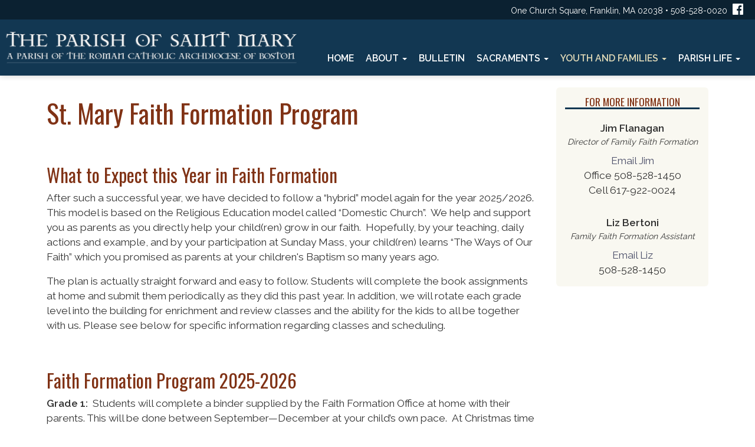

--- FILE ---
content_type: text/html; charset=UTF-8
request_url: https://www.stmarysfranklin.org/religious-ed
body_size: 6892
content:
<!DOCTYPE html>
<html>
  <head>
	<title>St. Mary Faith Formation Program - St. Mary Parish, Franklin, MA</title>
<meta property="og:title" content="St. Mary Faith Formation Program - St. Mary Parish, Franklin, MA"/>
<meta property="og:url" content="//www.stmarysfranklin.org/religious-ed"/>
<meta property="og:site_name" content="//www.stmarysfranklin.org"/>
<meta property="og:type" content="article"/>
<meta property="og:published_time" content="2025-10-0118:10:26-25200" />

<meta charset="UTF-8">
<meta http-equiv="X-UA-Compatible" content="IE=Edge">
<meta name="viewport" content="width=device-width, initial-scale=1.0">
<meta name="robots" content="index, follow" />
<!-- Bootstrap -->
<link href="css/bootstrap.min.css" rel="stylesheet" media="screen" type="text/css">
<link href="//blueimp.github.io/Gallery/css/blueimp-gallery.min.css" rel="stylesheet" type="text/css">
<link href="/css/flexslider.css" rel="stylesheet" media="screen" type="text/css">
<link href="css/custom.css?1729109607" rel="stylesheet" media="screen" type="text/css">
<link href="css/theme.css?1729109607" rel="stylesheet" media="screen" type="text/css">
<link rel="stylesheet" href="//maxcdn.bootstrapcdn.com/font-awesome/4.5.0/css/font-awesome.min.css" type="text/css">
<link rel="stylesheet" href="//cdnjs.cloudflare.com/ajax/libs/animate.css/3.5.2/animate.min.css" type="text/css">

<!--[if lt IE 9]>
  <script src="assets/js/html5shiv.js"></script>
  <script src="assets/js/respond.min.js"></script>
<![endif]-->
<!-- jwplayer using TCWC account -->
<script src="//jwpsrv.com/library/1nW8AiNGEeS+KyIACyaB8g.js" type="text/javascript"></script>  </head>
  <body>
	 
<header id="header-top"   >
  <nav id="main-nav" class="navbar navbar-default navbar-fixed-top" role="navigation">
	<div class="topbar">
		<div class="container-fluid">
			<div class="row">
                <div class="col-xs-12 text-right"><p class="topbar-address">One Church Square, Franklin, MA 02038 &bull; 508-528-0020 <a href="http://www.facebook.com/StMaryParishFranklinMa" target="_blank"><i class="fa fa-facebook-official" aria-hidden="true"></i></a></p>
                </div>
			</div>
		</div>
	</div>
	<div class="container-fluid">
	    <div class="navbar-header">
	      	<button type="button" class="navbar-toggle" data-toggle="collapse" data-target=".navbar-ex1-collapse">
		        <span class="sr-only">Toggle navigation</span>
		        <span class="icon-bar"></span>
		        <span class="icon-bar"></span>
		        <span class="icon-bar"></span>
	     	</button>
			<a class="navbar-brand" href="index"><img src="/uploads/images/logo.png" /></a>
	    </div>
		<div class="collapse navbar-collapse navbar-ex1-collapse">
<ul class="nav navbar-nav">
<li class=""><a href="index">Home</a></li>
<li class="dropdown mega-dropdown ">
<a href="#" class="dropdown-toggle" data-toggle="dropdown">About <b class="caret"></b></a>
<ul class="dropdown-menu mega-dropdown-menu row">
<li>
<div class="container">
<div class="row">
<div class="col-sm-3">
<ul>
<li class="dropdown-header">Welcome!</li>
<li><p>Whether you are just visiting us for a brief time, are looking for a new parish home, are returning to the practice of your Catholic faith, or are interested in finding out more about the Catholic Church, we are happy to have you here.</p><p><a class="btn btn-block btn-primary" role="button" href="parish-registration">Join Our Parish Family</a></p></li>
<li></li>
</ul>
</div>
<div class="col-sm-3">
<ul>
<li class="dropdown-header">Parish Information</li>
<li><a href="mission">Our Mission</a></li>
<li><a href="masstimes">Mass Times &amp; Office Hours</a></li>
<li><a href="staff">Staff</a></li>
<li><a href="history">Parish History</a></li>
<li><a href="finance-council">Finance Council</a></li>
<li><a href="pastoral-council">Parish Pastoral Council</a></li>
<li><a href="parish-plan">Parish Pastoral Plan</a></li>
<li class="dropdown-header">Volunteer at St. Mary</li>
<li><a href="volunteer">Volunteer</a></li>
<li></li>
</ul>
</div>
<div class="col-sm-3">
<ul>
<li class="dropdown-header">Contact</li>
<li><a href="directions">Directions</a></li>
<li><a href="parish-registration">Parish Registration</a></li>
<li><a href="parish-email-signup">Sign up for Parish Emails</a></li>
<li class="dropdown-header">Communications</li>
<li><a href="event">Weekly Bulletin</a></li>
<li><a href="weave">The Weave</a></li>
<li></li>
</ul>
</div>
<div class="col-sm-3">
<ul>
<li class="dropdown-header">St. Mary Cemetery</li>
<li><a href="cemetery-about">About</a></li>
<li><a href="cemetery-feeschedule">Fee Schedule</a></li>
<li><a href="cemetery-graves">Rules & Regulations: Gravesites</a></li>
<li><a href="cemetery-niches">Rules & Regulations: Columbarium Niches</a></li>
<li><a href="cemetery-faq">Frequently Asked Questions</a></li>
<li></li>
</ul>
</div>
</div>
</div>
</li>
</ul>
</li>
<li class=""><a href="event">Bulletin</a></li>
<li class="dropdown mega-dropdown ">
<a href="#" class="dropdown-toggle" data-toggle="dropdown">Sacraments <b class="caret"></b></a>
<ul class="dropdown-menu mega-dropdown-menu row">
<li>
<div class="container">
<div class="row">
<div class="col-sm-4">
<ul>
<li class="dropdown-header">Sacraments</li>
<li><a href="infant-baptism">Infant & Child Baptism</a></li>
<li><a href="youth-formation">Youth Faith Formation</a></li>
<li><a href="rcia">Adult Baptism &amp; Confirmation (RCIA)</a></li>
<li><a href="marriage-prep">Marriage</a></li>
</ul>
</div>
<div class="col-sm-4">
<ul>
<li class="dropdown-header">From the Catechism <br />of the Catholic Church</li>
<li><a href="baptism">Baptism</a></li>
<li><a href="eucharist">Eucharist</a></li>
<li><a href="reconciliation">Reconciliation</a></li>
<li><a href="confirmation">Confirmation</a></li>
<li><a href="matrimony">Matrimony</a></li>
<li><a href="holy-orders">Holy Orders</a></li>
<li><a href="anointing">Anointing of the Sick</a></li>
</ul>
</div>
<div class="col-sm-4">
<ul>
<li class="dropdown-header">Sacramental Certificates</li>
<li><a href="sacrament-records-request">Request Sacrament Records</a></li>
<li></li>
</ul>
</div>
</div>
</div>
</li>
</ul>
</li>
<li class="dropdown mega-dropdown current">
<a href="#" class="dropdown-toggle" data-toggle="dropdown">Youth and Families <b class="caret"></b></a>
<ul class="dropdown-menu mega-dropdown-menu row">
<li>
<div class="container">
<div class="row">
<div class="col-sm-4">
<ul>
<li class="dropdown-header">Children's Faith Formation</li>
<li><a href="religious-ed">About Faith Formation</a></li>
<li><a href="religious-ed#goals">Goals of Faith Formation</a></li>
<li><a href="re-schedules">Schedules (Grades 1-8)</a></li>
<li><a href="re-safety">Safety Program</a></li>
<li class="dropdown-header">Registration</li>
<li><a href="re-registration">Registration (Grades 1-High School)</a></li>
<li class="dropdown-header">Latest Emails and Flyers</li>
<li><a href="youth-upcoming">What's Happening</a></li>
<li></li>
</ul>
</div>
<div class="col-sm-4">
<ul>
<li class="dropdown-header">2nd Grade - First Reconciliation <br> and First Eucharist</li>
<li><a href="first-reconciliation">First Reconciliation Preparation</a></li>
<li><a href="first-communion">First Eucharist Preparation</a></li>
<li class="dropdown-header">Confirmation Preparation Program</li>
<li><a href="confirmation-overview">Confirmation Overview</a></li>
<li><a href="confirmation-sponsor">Sponsor & Confirmation Name Selection</a></li>
<li></li>
</ul>
</div>
<div class="col-sm-4">
<ul>
<li class="dropdown-header">Middle School Youth Ministry</li>
<li class="dropdown-header">High School Youth Ministry</li>
<li class="dropdown-header">Athletics</li>
<li><a href="cyo-basketball">CYO Basketball</a></li>
<li class="dropdown-header">Mission Trips</li>
<li><a href="event.php?id=5996869&start=&cat=694942970&pg=1&title=Summer+Mission+Trip+to+Catholic+Heart+in+Nashville">Catholic Heart Workcamp - Nashville</a></li>
<li></li>
</ul>
</div>
</div>
</div>
</li>
</ul>
</li>
<li class="dropdown mega-dropdown ">
<a href="#" class="dropdown-toggle" data-toggle="dropdown">Parish Life <b class="caret"></b></a>
<ul class="dropdown-menu mega-dropdown-menu row">
<li>
<div class="container">
<div class="row">
<div class="col-sm-3">
<ul>
<li class="dropdown-header">Liturgy &amp; Music</li>
<li><a href="altar-servers">Altar Servers</a></li>
<li><a href="eucharistic-ministers">Eucharistic Ministers</a></li>
<li><a href="lectors">Lectors</a></li>
<li><a href="music-ministry">Music Ministry</a></li>
<li><a href="worship-committee">Worship Committee</a></li>
<li><a href="liturgical-volunteer">Volunteer</a></li>
<li></li>
</ul>
</div>
<div class="col-sm-3">
<ul>
<li class="dropdown-header">Prayer</li>
<li><a href="bible-study">Bible Study & Faith Sharing</a></li>
<li><a href="divine-mercy">Divine Mercy Holy Hour</a></li>
<li><a href="our-lady-hope-prayer">Our Lady of Hope Prayer Group</a></li>
<li><a href="prayer-wall">Prayer Wall</a></li>
<li><a href="rosary">Rosary via Zoom</a></li>
<li class="dropdown-header">Adult Faith Formation</li>
<li><a href="mens-faith-formation">Men's Faith Formation</a></li>
<li><a href="womens-faith-formation">Women's Faith Formation</a></li>
<li><a href="online-faith-formation">Online Faith Formation Programs</a></li>
<li><a href="reflections-resources">Reflections & Resources</a></li>
<li><a href="our-hearts-were-burning-with-us">Our Hearts Were Burning With Us</a></li>
<li></li>
</ul>
</div>
<div class="col-sm-3">
<ul>
<li class="dropdown-header">Service &amp Outreach</li>
<li><a href="altar-care">Altar &amp; Sanctuary Care</a></li>
<li><a href="baptismal-robes">Baptismal Robes</a></li>
<li><a href="bereavement">Bereavement Ministry</a></li>
<li><a href="child-abuse-prevent">Child Abuse Prevention</a></li>
<li><a href="food-resources">Franklin Food Resources</a></li>
<li><a href="knights-columbus">Knights of Columbus</a></li>
<li><a href="legion-mary">Our Lady of Grace Praesidium (Legion of Mary)</a></li>
<li><a href="pastoral-visitation">Pastoral Visitation</a></li>
<li><a href="svdp">St. Vincent de Paul Society</a></li>
<li></li>
</ul>
</div>
<div class="col-sm-3">
<ul>
<li class="dropdown-header">Social &amp; Service</li>
<li><a href="catholic-womens-club">Catholic Women's Club</a></li>
<li><a href="casual-book-club">Casual Book Club</a></li>
<li><a href="feast-st-rocco">The Feast of St. Rocco</a></li>
<li><a href="respect-life">Respect Life Commission</a></li>
<li></li>
</ul>
</div>
</div>
</div>
</li>
</ul>
</li>
</ul>
</div>
	</div>
  </nav>
  </header>	  <div class="mainContentWrapper">
<div class="container">
<div class="row">
<div class="col-md-9 middleCol">
<h1>St. Mary Faith Formation Program</h1>
<h2>What to Expect this Year in Faith Formation</h2>
<p>After such a successful year, we have decided to follow a &ldquo;hybrid&rdquo; model again for the year 2025/2026.&nbsp; This model is based on the Religious Education model called &ldquo;Domestic Church&rdquo;.&nbsp; We help and support you as parents as you directly help your child(ren) grow in our faith.&nbsp; Hopefully, by your teaching, daily actions and example, and by your participation at Sunday Mass, your child(ren) learns &ldquo;The Ways of Our Faith&rdquo; which you promised as parents at your children's Baptism so many years ago.</p>
<p>The plan is actually straight forward and easy to follow. Students will complete the book assignments at home and submit them periodically as they did this past year.&nbsp;In addition, we will rotate each grade level into the building for enrichment and review classes and the ability for the kids to all be together with us.&nbsp;Please see below for specific information regarding classes and scheduling.</p>
<h2>Faith Formation Program 2025-2026</h2>
<p><strong>Grade 1:&nbsp; </strong>Students will complete a binder supplied by the Faith Formation Office at home with their parents. This will be done between September&mdash;December at your child&rsquo;s own pace.<strong>&nbsp; </strong>At Christmas time we will bring the students in for a &ldquo;Christmas Class&rdquo; and to check their binders.&nbsp; At that time, we will give them the second half of the binder for them to continue to complete at home by April Vacation.&nbsp; After April Vacation, the students will have three weeks of in-person classes (once a week).&nbsp; You will be given a schedule of available times and dates and&nbsp; you pick whichever day works best for your child&rsquo;s schedule.</p>
<p><strong>ALL CLASSES FOR GRADES 2-8 MEET FROM 4:00-5:00pm.</strong></p>
<p><strong>Grade 2:&nbsp; </strong>Students will come to class every week and complete their book work together, along with short assignments to be done at home.&nbsp; Classes will be offered on Mondays and Tuesdays only.&nbsp; You will choose which day works best for your child.&nbsp; There is no &ldquo;at home&rdquo; option for Grade 2 students.</p>
<p><strong>Grades 3-7:&nbsp; </strong>Students will complete their book work at home as they did this year and submit the work.&nbsp; Approximately every three weeks there will be an &ldquo;in person&rdquo; class for enrichment and review.&nbsp; Classes will be offered on Wednesdays and Thursdays. You will choose which day works best for your child.</p>
<p><strong>Grade 8:&nbsp; </strong>Now that students in eighth grade are preparing for Confirmation it is mandatory that they attend the in-person classes.&nbsp; They will not be doing any work at home. Students will come every three weeks.&nbsp; The main class will be offered on Wednesdays in the Church. There will also be smaller classes held on Monday, Tuesday and Thursday.</p>
<h2>What Families Need to Know before Registering</h2>
<p>If you have a child entering Grade 1 (First Communion 1) in the fall, you will be able to register him/her online with the link below.&nbsp; You will be registering them as a &ldquo;New Student&rdquo;.&nbsp; The exact date and church of Baptism is required.</p>
<p>Payment is necessary at the time of registration.&nbsp; The system will not allow you to register and go back later to pay the fee.&nbsp; If you need to pay with cash or a check, please contact us so we can set up a time for you to come into the office and register.</p>
<p>An additional Confirmation Fee ($75.00) is required for students (both public school and private school).&nbsp; This will be collected this year for students entering Grade 8.</p>
<p>As always, if anyone has a financial hardship that makes it difficult to register now, please call the Religious Education Office at 508-528-1450.</p>
<h2>Goals of the Religious Education Program</h2>
<p>To promote and encourage:</p>
<ul>
<li>Proclamation of the Good News as revealed through Jesus Christ</li>
<li>Worship of God through private and liturgical prayer</li>
<li>Service to the Christian and entire world community</li>
<li>Parents in their role as primary catechists of their children</li>
</ul>


<div class="row featurerow flexrow-center callout-border">
<div class="col-sm-7">
<h2>2025-2026 Registration is Now Open</h2>

</div>
<div class="col-sm-5">
<a class="btn btn-danger btn-lg btn-block" href="re-registration">REGISTER HERE</a>

</div>
</div>

</div>
<div class="col-md-3 rightCol sidebar">
<div class="contactbox">
<h4 class="title">For More Information</h4><div class="contactwrapper">
<div class="contactname">Jim  Flanagan<span class="contacttitle">Director of Family Faith Formation</span></div>
<div class="contacttext">
<div class="contactemail"><script language="javascript">
<!--
var part1 = "reled.director";
var part2 = "stmarysfranklin.org";
var part3 = "Email  Jim";
document.write('<a href="mai' + 'lto:' + part1 + '@' + part2 + '">');document.write(part3 + '</a>');// -->
</script>
</div>
<div class="contactphone">Office 508-528-1450<br />Cell 617-922-0024</div>
</div></div>
<div class="contactwrapper">
<div class="contactname">Liz  Bertoni<span class="contacttitle">Family Faith Formation Assistant</span></div>
<div class="contacttext">
<div class="contactemail"><script language="javascript">
<!--
var part1 = "reled.secretary";
var part2 = "stmarysfranklin.org";
var part3 = "Email  Liz";
document.write('<a href="mai' + 'lto:' + part1 + '@' + part2 + '">');document.write(part3 + '</a>');// -->
</script>
</div>
<div class="contactphone">508-528-1450</div>
</div></div>
</div>
</div>
</div>
</div></div>
	<footer class="sitefooter">
	<div class="container">
		<div class="row" style="margin-bottom: 30px;">
			<div class="col-sm-8">
				<p><strong>St. Mary Parish</strong><br/>One Church Square<br/>Franklin, MA 02038<br/>508-528-0020</p>
				<hr/>
				<p>Copyright © 2026 St. Mary Parish</p>
				<p>Site designed and maintained by <a href="http://www.thecatholicwebcompany.com" target="_blank">The Catholic Web Company</a></p>
			</div>
			<div class="col-sm-4" style="text-align: right;">
				<a href="http://www.thecatholicwebcompany.com" target="_blank"><img class="img-responsive tcwclogo" src="images/tcwclogo-white.png" /></a>
			</div>
		</div>
	</div>
</footer>
<!-- bootstrap: Include all compiled plugins (below), or include individual files as needed -->
<!-- <script src="//code.jquery.com/jquery-1.12.4.min.js" integrity="sha384-nvAa0+6Qg9clwYCGGPpDQLVpLNn0fRaROjHqs13t4Ggj3Ez50XnGQqc/r8MhnRDZ" crossorigin="anonymous"></script> -->
<script src="https://code.jquery.com/jquery-3.6.0.min.js" integrity="sha256-/xUj+3OJU5yExlq6GSYGSHk7tPXikynS7ogEvDej/m4=" crossorigin="anonymous"></script>
<!-- Include all compiled plugins (below), or include individual files as needed -->
<script src="//stackpath.bootstrapcdn.com/bootstrap/3.4.1/js/bootstrap.min.js" integrity="sha384-aJ21OjlMXNL5UyIl/XNwTMqvzeRMZH2w8c5cRVpzpU8Y5bApTppSuUkhZXN0VxHd" crossorigin="anonymous"></script>

<!--<script src="js/bootstrap.min.js" type="text/javascript"></script>-->
<script src="//blueimp.github.io/Gallery/js/jquery.blueimp-gallery.min.js" type="text/javascript"></script>
<script src="js/bootstrap-image-gallery.min.js" type="text/javascript"></script>
<script src="js/js.cookie.js" type="text/javascript"></script>
<script src="js/vidbg.min.js" type="text/javascript"></script>
<script src="js/classie.js" type="text/javascript"></script>
<!--<script src="js/jquery.flexslider-min.js" type="text/javascript"></script>-->
<!--<script src="//www.smmwidgets.com/goal-thermometer/js/goal-thermometer.js" type="text/javascript"></script>-->
<script type="text/javascript">
	$(document).ready(function() {
	    $('#blogCarousel').carousel({
	        interval: 8000	    })
	});
</script>
<script src="js/jquery.tablesorter.min.js" type="text/javascript"></script>
<script type="text/javascript">
	$(document).ready(function(){
		$(function(){
			$("#sortedtable").tablesorter();
		});
	});
</script>
<script type="text/javascript">
	$(document).ready(function () {
  		$('[data-toggle="tooltip"]').tooltip();
  		$('[data-toggle="popover"]').popover();
	});
</script>
<script type="text/javascript">
	if (!Cookies.get('popup')) {
		setTimeout(function() {
			$('#onLoadModal').modal();
		}, 6000);
	}
	$('#onLoadModal').on('shown.bs.modal', function () {
		// bootstrap modal callback function
		// set cookie
		Cookies.set('popup', 'valid', { expires: 3, path: "/" }); // need to set the path to fix a FF bug
	})
</script>

<!-- add smaller class to header on scroll -->
<script type="text/javascript">
    function init() {
        window.addEventListener('scroll', function(e){
            var distanceY = window.pageYOffset || document.documentElement.scrollTop,
                shrinkOn = 300,
                header = document.querySelector("header");
            if (distanceY > shrinkOn) {
                classie.add(header,"smaller");
            } else {
                if (classie.has(header,"smaller")) {
                    classie.remove(header,"smaller");
                }
            }
        });
    }
    window.onload = init();
</script>

<!-- scroll-based animations from https://www.sitepoint.com/scroll-based-animations-jquery-css3 -->
<script>
var $animation_elements = $('.animation-element');
var $window = $(window);

function check_if_in_view() {
  var window_height = $window.height();
  var window_top_position = $window.scrollTop();
  var window_bottom_position = window_top_position + window_height;

  $.each($animation_elements, function () {
    var $element = $(this);
    var element_height = $element.outerHeight();
    var element_top_position = $element.offset().top;
    var element_bottom_position = element_top_position + element_height;

    //check to see if this current container is within viewport
    if (element_bottom_position >= window_top_position &&
    element_top_position <= window_bottom_position) {
      $element.addClass('in-view');
    } else {
      $element.removeClass('in-view');
    }
  });
}

$window.on('scroll resize', check_if_in_view);
$window.trigger('scroll');
</script>

<!-- set top margin on header based on height of navbar on load and resize -->
<script type="text/javascript">
var $window = $(window);

function setHeaderMargin() {
    var $navHeight = document.getElementById('main-nav').offsetHeight;
    var $heightPx = $navHeight + "px";
    document.getElementById('header-top').style.marginTop=$heightPx;
};

$window.on('load resize', setHeaderMargin);
$window.trigger('load');
</script>
<!--
<script type="text/javascript">
    // for use on the goal thermometer
    var currentAmount = 2373899;
    var goalAmount = 3500000;
</script>
-->
	<!-- Google tag (gtag.js) -->
<script async src="https://www.googletagmanager.com/gtag/js?id=G-VDCRJTHGFP"></script>
<script>
  window.dataLayer = window.dataLayer || [];
  function gtag(){dataLayer.push(arguments);}
  gtag('js', new Date());

  gtag('config', 'G-VDCRJTHGFP');
</script>  </body>
</html>
